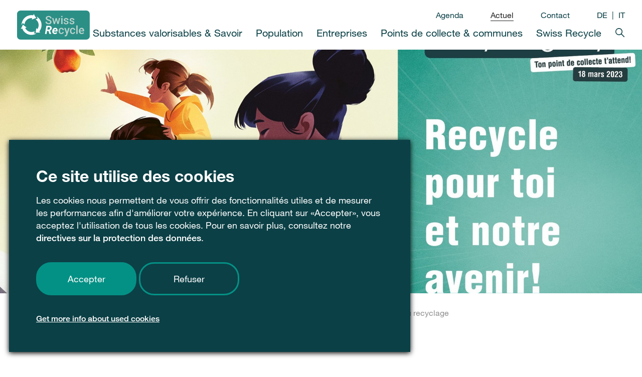

--- FILE ---
content_type: text/html; charset=utf-8
request_url: https://swissrecycle.ch/fr/actuel/detail/le-18-mars-prochain-aura-lieu-la-journee-mondiale-du-recyclage
body_size: 12472
content:
<!DOCTYPE html>
<html dir="ltr" lang="fr-CH">
<head>

<meta charset="utf-8">
<!-- 
	▄▄▄▄▄▄▄▄▄▄▄▄▄▄▄▄▄▄▄▄▄▄▄▄▄▄▄▄▄▄▄▄▄▄▄▄▄▄▄──────────────────────────┐
	███████████████████████████████████████                          │
	██ █▄█████ ████████████████████████████                          │
	██ █ █ ▄ █ ▀▄█ ▄ █ ▄█ ▄ █ █ █ ▄ ███████                          │
	██ █ █ █ █ █ █ ▀ █ ██ ▀ █ ▀ █ ▀ ███████                          │
	██████████████▀▀ ████████████ █████████                          │
	▀▀▀▀▀▀▀▀▀▀▀▀▀▀▀▀▀▀▀▀▀▀▀▀▀▀▀▀▀▀▀▀▀▀▀▀▀▀▀──────────────────────────┘
	
	Created by Digital Solutions, a unit of Linkgroup AG, Zurich - www.linkgroup.ch

	This website is powered by TYPO3 - inspiring people to share!
	TYPO3 is a free open source Content Management Framework initially created by Kasper Skaarhoj and licensed under GNU/GPL.
	TYPO3 is copyright 1998-2026 of Kasper Skaarhoj. Extensions are copyright of their respective owners.
	Information and contribution at https://typo3.org/
-->


<link rel="shortcut icon" href="/typo3conf/ext/site_package/Resources/Public/Icons/favicon.ico" type="image/vnd.microsoft.icon">
<title>Le 18 mars prochain aura lieu la Journée mondiale du recyclage - Swiss Recycle</title>
<meta http-equiv="x-ua-compatible" content="IE=edge" />
<meta name="generator" content="TYPO3 CMS" />
<meta name="description" content="Depuis cinq ans désormais, la Journée mondiale du recyclage est célébrée le 18 mars. Ce jour-là, de nombreuses campagnes dans le monde entier mettent en lumière le rôle fondamental que joue le recyclage dans la protection des ressources et du climat. Le recyclage permet non seulement de préserver les ressources et de les maintenir dans le circuit des matériaux, mais également de réduire la pollution due au CO2 et d’économiser l’énergie." />
<meta name="viewport" content="width=device-width, initial-scale=1" />
<meta name="robots" content="index,follow" />
<meta property="og:title" content="Le 18 mars prochain aura lieu la Journée mondiale du recyclage" />
<meta property="og:type" content="article" />
<meta property="og:url" content="https://swissrecycle.ch/fr/actuel/detail/le-18-mars-prochain-aura-lieu-la-journee-mondiale-du-recyclage" />
<meta property="og:image" content="https://swissrecycle.ch/fileadmin/_processed_/7/9/csm_RZ_SR_RecyclingDay_A5_Quer_F_5be4dc15d3.jpg" />
<meta property="og:image:width" content="1200" />
<meta property="og:image:height" content="846" />
<meta property="og:description" content="Depuis cinq ans désormais, la Journée mondiale du recyclage est célébrée le 18 mars. Ce jour-là, de nombreuses campagnes dans le monde entier mettent en lumière le rôle fondamental que joue le recyclage dans la protection des ressources et du climat. Le recyclage permet non seulement de préserver les ressources et de les maintenir dans le circuit des matériaux, mais également de réduire la pollution due au CO2 et d’économiser l’énergie." />
<meta property="og:site_name" content="Swiss Recycling" />
<meta name="twitter:card" content="summary" />
<meta name="apple-mobile-web-app-capable" content="no" />


<link rel="stylesheet" type="text/css" href="/typo3conf/ext/site_package/Resources/Plugin/om_cookie_manager/Css/cookie_panel.css?1764767846" media="all">
<link rel="stylesheet" type="text/css" href="/typo3temp/assets/css/632061f45d.css?1633424652" media="all">
<link rel="stylesheet" type="text/css" href="/typo3conf/ext/site_package/Resources/Public/Css/styles.css?1764767842" media="all">



<script src="/typo3conf/ext/site_package/Resources/Public/JavaScript/scripts.js?1764767842"></script>
<script>
/*<![CDATA[*/
/*_scriptCode*/

			/* decrypt helper function */
		function decryptCharcode(n,start,end,offset) {
			n = n + offset;
			if (offset > 0 && n > end) {
				n = start + (n - end - 1);
			} else if (offset < 0 && n < start) {
				n = end - (start - n - 1);
			}
			return String.fromCharCode(n);
		}
			/* decrypt string */
		function decryptString(enc,offset) {
			var dec = "";
			var len = enc.length;
			for(var i=0; i < len; i++) {
				var n = enc.charCodeAt(i);
				if (n >= 0x2B && n <= 0x3A) {
					dec += decryptCharcode(n,0x2B,0x3A,offset);	/* 0-9 . , - + / : */
				} else if (n >= 0x40 && n <= 0x5A) {
					dec += decryptCharcode(n,0x40,0x5A,offset);	/* A-Z @ */
				} else if (n >= 0x61 && n <= 0x7A) {
					dec += decryptCharcode(n,0x61,0x7A,offset);	/* a-z */
				} else {
					dec += enc.charAt(i);
				}
			}
			return dec;
		}
			/* decrypt spam-protected emails */
		function linkTo_UnCryptMailto(s) {
			location.href = decryptString(s,3);
		}
		

/*]]>*/
</script>

<script id="om-cookie-consent" type="application/json">{"group-1":{"gtm":"GTM Google Analytics"}}</script>
    <!-- Meta Pixel Code -->
    <script>
    !function(f,b,e,v,n,t,s)
    {if(f.fbq)return;n=f.fbq=function(){n.callMethod?
    n.callMethod.apply(n,arguments):n.queue.push(arguments)};
    if(!f._fbq)f._fbq=n;n.push=n;n.loaded=!0;n.version='2.0';
    n.queue=[];t=b.createElement(e);t.async=!0;
    t.src=v;s=b.getElementsByTagName(e)[0];
    s.parentNode.insertBefore(t,s)}(window, document,'script',
    'https://connect.facebook.net/en_US/fbevents.js');
    fbq('init', '221199552363586');
    fbq('track', 'PageView');
    </script>
    <noscript><img height="1" width="1" style="display:none"
    src="https://www.facebook.com/tr?id=221199552363586&ev=PageView&noscript=1"
    /></noscript>
    <!-- End Meta Pixel Code -->    <!-- TikTok Pixel Code -->
    <script>
    //Part1
    !function (w, d, t) {
    w.TiktokAnalyticsObject=t;var ttq=w[t]=w[t]||[];ttq.methods=["page","track","identify","instances","debug","on","off","once","ready","alias","group","enableCookie","disableCookie"],ttq.setAndDefer=function(t,e){t[e]=function(){t.push([e].concat(Array.prototype.slice.call(arguments,0)))}};for(var i=0;i<ttq.methods.length;i++)ttq.setAndDefer(ttq,ttq.methods[i]);ttq.instance=function(t){for(var e=ttq._i[t]||[],n=0;n<ttq.methods.length;n++)ttq.setAndDefer(e,ttq.methods[n]);return e},ttq.load=function(e,n){var i="https://analytics.tiktok.com/i18n/pixel/events.js";ttq._i=ttq._i||{},ttq._i[e]=[],ttq._i[e]._u=i,ttq._t=ttq._t||{},ttq._t[e]=+new Date,ttq._o=ttq._o||{},ttq._o[e]=n||{};var o=document.createElement("script");o.type="text/javascript",o.async=!0,o.src=i+"?sdkid="+e+"&lib="+t;var a=document.getElementsByTagName("script")[0];a.parentNode.insertBefore(o,a)};

    //Part 2
    ttq.load('CKKGSQBC77U17F5DI0EG');
    ttq.page();
    }(window, document, 'ttq');
    </script>
    <!-- End TikTok Pixel Code -->			<!-- Google Tag Manager -->
			<script>(function(w,d,s,l,i){w[l]=w[l]||[];w[l].push({'gtm.start':
			new Date().getTime(),event:'gtm.js'});var f=d.getElementsByTagName(s)[0],
			j=d.createElement(s),dl=l!='dataLayer'?'&l='+l:'';j.async=true;j.src=
			'https://www.googletagmanager.com/gtm.js?id='+i+dl;f.parentNode.insertBefore(j,f);
			})(window,document,'script','dataLayer','GTM-M8SGFXJ');</script>
			<!-- End Google Tag Manager -->
<link rel="canonical" href="https://swissrecycle.ch/fr/actuel/detail/le-18-mars-prochain-aura-lieu-la-journee-mondiale-du-recyclage"/>

<link rel="alternate" hreflang="de-ch" href="https://swissrecycle.ch/de/aktuell/detail/am-18-maerz-ist-der-globale-recycling-day"/>
<link rel="alternate" hreflang="fr-CH" href="https://swissrecycle.ch/fr/actuel/detail/le-18-mars-prochain-aura-lieu-la-journee-mondiale-du-recyclage"/>
<link rel="alternate" hreflang="it-CH" href="https://swissrecycle.ch/it/attuale/detail/il-18-marzo-e-la-giornata-mondiale-del-riciclaggio"/>
<link rel="alternate" hreflang="x-default" href="https://swissrecycle.ch/de/aktuell/detail/am-18-maerz-ist-der-globale-recycling-day"/>
</head>
<body>
		<!-- Google Tag Manager (noscript) -->
		<noscript><iframe src="https://www.googletagmanager.com/ns.html?id=GTM-M8SGFXJ" height="0" width="0" style="display:none;visibility:hidden"></iframe></noscript>
		<!-- End Google Tag Manager (noscript) -->    <!-- Adform Tracking Code BEGIN -->
    <script type="text/javascript">
        window._adftrack = Array.isArray(window._adftrack) ? window._adftrack : (window._adftrack ? [window._adftrack] : []);
        window._adftrack.push({
            HttpHost: 'track.adform.net',
            pm: 1978721,
            divider: encodeURIComponent('|'),
            pagename: encodeURIComponent('SwissRecycling_Visit')
        });
        (function () { var s = document.createElement('script'); s.type = 'text/javascript'; s.async = true; s.src = 'https://s2.adform.net/banners/scripts/st/trackpoint-async.js'; var x = document.getElementsByTagName('script')[0]; x.parentNode.insertBefore(s, x); })();

    </script>
    <noscript>
        <p style="margin:0;padding:0;border:0;">
            <img src="https://track.adform.net/Serving/TrackPoint/?pm=1978721&ADFPageName=SwissRecycling_Visit&ADFdivider=|" width="1" height="1" alt="" />
        </p>
    </noscript>
    <!-- Adform Tracking Code END -->
	<header class="Header  py-3">
  <div class="container-xxl">
    <div class="row align-items-center">
      <div class="col-6 col-lg-2">
        <div class="Header__logo">
          <a href="/fr/accueil"><svg version="1.1" id="logo" xmlns="http://www.w3.org/2000/svg" xmlns:xlink="http://www.w3.org/1999/xlink" x="0px" y="0px"
	 width="145.3px" height="58px" viewBox="0 0 145.3 58" enable-background="new 0 0 145.3 58" xml:space="preserve">
<g id="logoblock">
	<path fill="#2C8F86" d="M145.3,51c0,3.9-3.2,7-7,7H7c-3.9,0-7-3.2-7-7V7c0-3.9,3.2-7,7-7h131.2c3.9,0,7,3.2,7,7V51z"/>
</g>
<g id="Swiss__x5F__x5F_cycle">
	<path fill="#BAD2CC" d="M66.1,23c0-0.7-0.2-1.3-0.7-1.6c-0.5-0.4-1.4-0.8-2.7-1.2c-1.3-0.4-2.3-0.8-3.1-1.3
		c-1.5-0.9-2.2-2.1-2.2-3.6c0-1.3,0.5-2.4,1.6-3.2c1.1-0.8,2.4-1.3,4.1-1.3c1.1,0,2.1,0.2,3,0.6c0.9,0.4,1.6,1,2.1,1.8
		c0.5,0.8,0.8,1.6,0.8,2.5h-2.8c0-0.8-0.3-1.5-0.8-2C64.8,13.2,64,13,63,13c-0.9,0-1.6,0.2-2.1,0.6s-0.8,0.9-0.8,1.6
		c0,0.6,0.3,1.1,0.8,1.5c0.5,0.4,1.4,0.8,2.7,1.2c1.3,0.4,2.3,0.8,3,1.3s1.3,1,1.7,1.6c0.4,0.6,0.5,1.3,0.5,2.2
		c0,1.3-0.5,2.4-1.5,3.2c-1,0.8-2.4,1.2-4.2,1.2c-1.2,0-2.2-0.2-3.2-0.6c-1-0.4-1.7-1-2.3-1.8c-0.5-0.8-0.8-1.6-0.8-2.7h2.8
		c0,0.9,0.3,1.6,0.9,2.1c0.6,0.5,1.5,0.8,2.6,0.8c1,0,1.7-0.2,2.2-0.6C65.8,24.1,66.1,23.6,66.1,23z"/>
	<path fill="#BAD2CC" d="M81.7,23.4l1.9-8.3h2.6l-3.3,12h-2.2l-2.6-8.2l-2.5,8.2h-2.2l-3.3-12h2.6l1.9,8.2l2.5-8.2h2L81.7,23.4z"/>
	<path fill="#BAD2CC" d="M88,12c0-0.4,0.1-0.8,0.4-1c0.3-0.3,0.6-0.4,1.1-0.4c0.5,0,0.9,0.1,1.1,0.4c0.3,0.3,0.4,0.6,0.4,1
		c0,0.4-0.1,0.7-0.4,1c-0.3,0.3-0.6,0.4-1.1,0.4c-0.5,0-0.9-0.1-1.1-0.4S88,12.4,88,12z M90.9,27.1h-2.7v-12h2.7V27.1z"/>
	<path fill="#BAD2CC" d="M100.3,23.9c0-0.5-0.2-0.8-0.6-1.1c-0.4-0.3-1.1-0.5-2-0.7c-0.9-0.2-1.7-0.4-2.3-0.7c-1.3-0.6-2-1.6-2-2.8
		c0-1,0.4-1.9,1.3-2.6c0.9-0.7,2-1,3.3-1c1.4,0,2.6,0.4,3.5,1.1c0.9,0.7,1.3,1.6,1.3,2.8h-2.7c0-0.5-0.2-0.9-0.6-1.3
		c-0.4-0.3-0.9-0.5-1.5-0.5c-0.6,0-1.1,0.1-1.4,0.4c-0.4,0.3-0.6,0.6-0.6,1.1c0,0.4,0.2,0.7,0.5,1c0.3,0.2,1,0.5,2.1,0.7
		s1.9,0.5,2.5,0.8c0.6,0.3,1,0.7,1.3,1.2c0.3,0.5,0.4,1,0.4,1.6c0,1.1-0.4,2-1.3,2.6c-0.9,0.7-2.1,1-3.5,1c-1,0-1.9-0.2-2.6-0.5
		c-0.8-0.4-1.4-0.8-1.8-1.5c-0.4-0.6-0.6-1.3-0.6-2h2.6c0,0.6,0.3,1.1,0.7,1.5c0.4,0.3,1,0.5,1.8,0.5c0.7,0,1.2-0.1,1.6-0.4
		C100.1,24.6,100.3,24.3,100.3,23.9z"/>
	<path fill="#BAD2CC" d="M112,23.9c0-0.5-0.2-0.8-0.6-1.1c-0.4-0.3-1-0.5-2-0.7c-0.9-0.2-1.7-0.4-2.3-0.7c-1.3-0.6-2-1.6-2-2.8
		c0-1,0.4-1.9,1.3-2.6c0.9-0.7,2-1,3.3-1c1.4,0,2.6,0.4,3.5,1.1c0.9,0.7,1.3,1.6,1.3,2.8h-2.7c0-0.5-0.2-0.9-0.6-1.3
		c-0.4-0.3-0.9-0.5-1.5-0.5c-0.6,0-1.1,0.1-1.4,0.4c-0.4,0.3-0.6,0.6-0.6,1.1c0,0.4,0.2,0.7,0.5,1c0.3,0.2,1,0.5,2.1,0.7
		c1.1,0.2,1.9,0.5,2.5,0.8c0.6,0.3,1,0.7,1.3,1.2c0.3,0.5,0.4,1,0.4,1.6c0,1.1-0.4,2-1.3,2.6c-0.9,0.7-2.1,1-3.5,1
		c-1,0-1.9-0.2-2.6-0.5c-0.8-0.4-1.4-0.8-1.8-1.5c-0.4-0.6-0.6-1.3-0.6-2h2.6c0,0.6,0.3,1.1,0.7,1.5c0.4,0.3,1,0.5,1.8,0.5
		c0.7,0,1.2-0.1,1.6-0.4C111.8,24.6,112,24.3,112,23.9z"/>
	<path fill="#BAD2CC" d="M88.5,44.8c0.7,0,1.2-0.2,1.7-0.6c0.4-0.4,0.7-0.9,0.7-1.5h2.5c0,0.7-0.3,1.4-0.7,2.1
		c-0.4,0.6-1,1.2-1.8,1.5c-0.7,0.4-1.5,0.6-2.4,0.6c-1.7,0-3-0.5-4-1.6c-1-1.1-1.5-2.6-1.5-4.5v-0.3c0-1.8,0.5-3.3,1.5-4.4
		c1-1.1,2.3-1.6,4-1.6c1.4,0,2.6,0.4,3.5,1.2c0.9,0.8,1.4,1.9,1.4,3.3h-2.5c0-0.7-0.3-1.3-0.7-1.7c-0.4-0.4-1-0.7-1.7-0.7
		c-0.9,0-1.5,0.3-2,0.9c-0.5,0.6-0.7,1.6-0.7,2.9v0.4c0,1.3,0.2,2.3,0.7,2.9C86.9,44.5,87.6,44.8,88.5,44.8z"/>
	<path fill="#BAD2CC" d="M99.8,42.8l2.4-8.1h2.9l-4.8,13.8c-0.7,2-2,3-3.7,3c-0.4,0-0.8-0.1-1.3-0.2v-2.1l0.5,0
		c0.7,0,1.2-0.1,1.5-0.4c0.3-0.2,0.6-0.7,0.8-1.2l0.4-1l-4.2-11.9h2.9L99.8,42.8z"/>
	<path fill="#BAD2CC" d="M111.2,44.8c0.7,0,1.2-0.2,1.7-0.6c0.4-0.4,0.7-0.9,0.7-1.5h2.5c0,0.7-0.3,1.4-0.7,2.1
		c-0.4,0.6-1,1.2-1.8,1.5c-0.7,0.4-1.5,0.6-2.4,0.6c-1.7,0-3-0.5-4-1.6c-1-1.1-1.5-2.6-1.5-4.5v-0.3c0-1.8,0.5-3.3,1.5-4.4
		c1-1.1,2.3-1.6,4-1.6c1.4,0,2.6,0.4,3.5,1.2s1.4,1.9,1.4,3.3h-2.5c0-0.7-0.3-1.3-0.7-1.7s-1-0.7-1.7-0.7c-0.9,0-1.5,0.3-2,0.9
		c-0.5,0.6-0.7,1.6-0.7,2.9v0.4c0,1.3,0.2,2.3,0.7,2.9C109.6,44.5,110.3,44.8,111.2,44.8z"/>
	<path fill="#BAD2CC" d="M121,46.7h-2.7v-17h2.7V46.7z"/>
	<path fill="#BAD2CC" d="M129.2,46.9c-1.7,0-3.1-0.5-4.1-1.6c-1.1-1.1-1.6-2.5-1.6-4.3v-0.3c0-1.2,0.2-2.3,0.7-3.2
		c0.5-0.9,1.1-1.7,1.9-2.2c0.8-0.5,1.8-0.8,2.8-0.8c1.6,0,2.9,0.5,3.8,1.6c0.9,1,1.3,2.5,1.3,4.4v1.1h-7.8c0.1,1,0.4,1.8,1,2.3
		c0.6,0.6,1.3,0.9,2.2,0.9c1.2,0,2.2-0.5,3-1.5l1.5,1.4c-0.5,0.7-1.1,1.3-1.9,1.7C131.1,46.7,130.2,46.9,129.2,46.9z M128.8,36.7
		c-0.7,0-1.3,0.3-1.8,0.8c-0.5,0.5-0.7,1.2-0.9,2.2h5.1v-0.2c-0.1-0.9-0.3-1.6-0.7-2C130.2,36.9,129.6,36.7,128.8,36.7z"/>
</g>
<g id="white">
	<path fill="#FFFFFF" d="M62.7,40.8H60l-1,5.9h-3.2l2.8-16.1l5.3,0c1.8,0,3.2,0.4,4.1,1.3c1,0.8,1.4,2,1.3,3.5
		c-0.2,2.2-1.3,3.8-3.5,4.6l2.3,6.5v0.2h-3.5L62.7,40.8z M60.5,38.1l2.4,0c0.9,0,1.6-0.2,2.1-0.7c0.6-0.4,0.9-1.1,1-1.8
		c0.1-0.7,0-1.3-0.3-1.7c-0.3-0.4-0.9-0.6-1.6-0.7l-2.8,0L60.5,38.1z"/>
	<path fill="#FFFFFF" d="M75.4,46.9c-1,0-2-0.3-2.8-0.8c-0.8-0.5-1.4-1.2-1.8-2.1c-0.4-0.9-0.6-1.9-0.5-2.9l0-0.4
		c0.1-1.2,0.5-2.2,1-3.2c0.6-1,1.3-1.7,2.2-2.3c0.9-0.5,1.9-0.8,3-0.7c1.5,0,2.7,0.6,3.5,1.7c0.8,1.1,1.1,2.5,0.9,4.2l-0.2,1.4h-7.3
		c0,0.8,0.2,1.4,0.6,1.9c0.4,0.5,1,0.7,1.7,0.7c1.1,0,2.1-0.4,3-1.3l1.4,1.8c-0.5,0.7-1.1,1.2-1.9,1.6S76.4,46.9,75.4,46.9z
		 M76.4,37.1c-0.6,0-1.1,0.2-1.5,0.5c-0.4,0.4-0.8,1-1.2,2H78l0.1-0.3c0-0.3,0-0.6,0-0.8c-0.1-0.4-0.3-0.8-0.5-1
		C77.2,37.2,76.9,37.1,76.4,37.1z"/>
	<g>
		<g>
			<path fill="#FFFFFF" d="M34.3,45.8l0.7-4.5c-1.9,1-4,1.5-6.2,1.5c-5.6,0-10.4-3.3-12.6-8.1l3-0.7l-7.4-5.7l-4.3,8.3l2.9-0.6
				c2.8,7.4,10,12.6,18.3,12.6c3.7,0,7.2-1.1,10.2-2.9L34.3,45.8z"/>
		</g>
		<g>
			<path fill="#FFFFFF" d="M11.4,24.8l3.5,3c0.2-2.1,0.8-4.2,2-6.1c2.9-4.8,8.3-7.1,13.5-6.5l-1,2.9l8.7-3.3l-4.8-8l-1,2.8
				c-7.8-1.5-16,1.9-20.3,9C10,21.9,9,25.4,9,28.9L11.4,24.8z"/>
		</g>
		<g>
			<path fill="#FFFFFF" d="M41.4,16l-4.3,1.6c1.7,1.2,3.2,2.7,4.3,4.7c2.7,4.9,2.2,10.7-0.9,14.9l-2-2.3l-1.4,9.2l9.3-0.3l-2-2.2
				c5.1-6.1,6.2-14.9,2.1-22.2c-1.8-3.3-4.5-5.8-7.5-7.5L41.4,16z"/>
		</g>
	</g>
</g>
</svg>
</a>
        </div>
      </div>
      <div class="col-6 col-lg-10 d-flex justify-content-end align-items-center">
        <div class="MobileNav row d-lg-flex">
          <div class="MobileNav__menus col-12 d-flex align-items-center py-4 py-lg-0">
            <div class="MainNav">
    <ul class="nav flex-column flex-lg-row flex-lg-nowrap">
        
            <li class="MainNav__item nav-item">
                
                        <a class="MainNav__link toggle-collapse nav-link py-2 pt-lg-2 pb-lg-0 ps-0 ps-lg-3 ps-xl-4 ps-xxl-5 pe-0" data-nav-level="MainNav__link">
                            Substances valorisables & Savoir
                        </a>
                        
  <div class="MainNav__subnav collapse">
    <div class="MainNav__container container-xxl py-1 py-lg-5">
      <div class="row d-none d-lg-flex pt-0 pt-lg-5">
        <div class="col-4"><div class="MainNav__line"></div></div>
        <div class="col-4"><div class="MainNav__line"></div></div>
        <div class="col-4"><div class="MainNav__line"></div></div>
      </div>
      <div class="row">
        <div class="MainNav__overview col-12 col-lg-4 py-2 py-lg-0 ps-lg-3">
          
            <div class="MainNav__overview-pointer d-none d-lg-block">
              <picture>
                <source srcset="/fileadmin/_processed_/c/8/csm_header_wertstoffe_88cf30d9ca.jpg 1x, /fileadmin/_processed_/c/8/csm_header_wertstoffe_c601fd7d07.jpg 2x" />
                <img src="/fileadmin/_processed_/c/8/csm_header_wertstoffe_88cf30d9ca.jpg" alt="" title="" loading="lazy" />
              </picture>
            </div>
          
          <p class="MainNav__overview-title pt-0 pt-lg-3 mb-0"><a href="/fr/substances-valorisables-savoir" target="" title="Substances valorisables &amp; Savoir">Aperçu</a></p>
          <a href="/fr/substances-valorisables-savoir" target="" title="Substances valorisables &amp; Savoir" class="MainNav__overview-link nav-link px-0 py-0 py-lg-2">
            
            Substances valori­sables & Savoir
          </a>
        </div>
        <div class="col-12 col-lg-8 pt-0 pb-3 pt-lg-4 pb-lg-0">
          <ul class="MainNav__level2 nav flex-column flex-wrap justify-content-start align-items-start MainNav__level2--high">
              
                  <li class="MainNav__level2-item nav-item">
                      
                              <a href="/fr/substances-valorisables-savoir/substances-valorisables" target="" title="Substances valorisables" class="MainNav__level2-link nav-link d-inline-block px-0 py-2 py-lg-3">
                                  Substances valorisables
                              </a>
                          
                  </li>
              
                  <li class="MainNav__level2-item nav-item">
                      
                              <a href="/fr/substances-valorisables-savoir/leconomie-circulaire-en-suisse" target="" title="L&#039;économie circulaire en Suisse" class="MainNav__level2-link nav-link d-inline-block px-0 py-2 py-lg-3">
                                  L'économie circulaire en Suisse
                              </a>
                          
                  </li>
              
                  <li class="MainNav__level2-item nav-item">
                      
                              <a href="/fr/substances-valorisables-savoir/abc-du-recyclage" target="" title="ABC du recyclage" class="MainNav__level2-link nav-link d-inline-block px-0 py-2 py-lg-3">
                                  ABC du recyclage
                              </a>
                          
                  </li>
              
                  <li class="MainNav__level2-item nav-item">
                      
                              <a href="/fr/substances-valorisables-savoir/chiffres-indicateurs-et-taux" target="" title="Chiffres indicateurs et taux" class="MainNav__level2-link nav-link d-inline-block px-0 py-2 py-lg-3">
                                  Chiffres indicateurs et taux
                              </a>
                          
                  </li>
              
                  <li class="MainNav__level2-item nav-item">
                      
                              <a href="/fr/substances-valorisables-savoir/rapport-dactivite-2025/apercu" target="" title="Rapport d&#039;activité 2025" class="MainNav__level2-link nav-link d-inline-block px-0 py-2 py-lg-3">
                                  Rapport d'activité 2025
                              </a>
                          
                  </li>
              
                  <li class="MainNav__level2-item nav-item">
                      
                              <a href="https://swissrecycle.ch/toolbox/fr/home" target="" title="Toolbox" class="MainNav__level2-link nav-link d-inline-block px-0 py-2 py-lg-3">
                                  Toolbox
                              </a>
                          
                  </li>
              
                  <li class="MainNav__level2-item nav-item">
                      
                              <a href="/fr/substances-valorisables-savoir/films-podcasts" target="" title="Films &amp; Podcasts" class="MainNav__level2-link nav-link d-inline-block px-0 py-2 py-lg-3">
                                  Films & Podcasts
                              </a>
                          
                  </li>
              
                  <li class="MainNav__level2-item nav-item">
                      
                              <a href="/fr/substances-valorisables-savoir/normes-juridiques" target="" title="Normes juridiques" class="MainNav__level2-link nav-link d-inline-block px-0 py-2 py-lg-3">
                                  Normes juridiques
                              </a>
                          
                  </li>
              
                  <li class="MainNav__level2-item nav-item">
                      
                              <a href="/fr/substances-valorisables-savoir/faq" target="" title="FAQ" class="MainNav__level2-link nav-link d-inline-block px-0 py-2 py-lg-3">
                                  FAQ
                              </a>
                          
                  </li>
              
          </ul>
        </div>
      </div>
    </div>
  </div>
  <div class="MainNav__background-click-area"></div>

                    
            </li>
        
            <li class="MainNav__item nav-item">
                
                        <a class="MainNav__link toggle-collapse nav-link py-2 pt-lg-2 pb-lg-0 ps-0 ps-lg-3 ps-xl-4 ps-xxl-5 pe-0" data-nav-level="MainNav__link">
                            Population
                        </a>
                        
  <div class="MainNav__subnav collapse">
    <div class="MainNav__container container-xxl py-1 py-lg-5">
      <div class="row d-none d-lg-flex pt-0 pt-lg-5">
        <div class="col-4"><div class="MainNav__line"></div></div>
        <div class="col-4"><div class="MainNav__line"></div></div>
        <div class="col-4"><div class="MainNav__line"></div></div>
      </div>
      <div class="row">
        <div class="MainNav__overview col-12 col-lg-4 py-2 py-lg-0 ps-lg-3">
          
            <div class="MainNav__overview-pointer d-none d-lg-block">
              <picture>
                <source srcset="/fileadmin/_processed_/e/7/csm_SR_Bevoelkerung_sRGB_8cbcfcf539.jpg 1x, /fileadmin/_processed_/e/7/csm_SR_Bevoelkerung_sRGB_7f60c81772.jpg 2x" />
                <img src="/fileadmin/_processed_/e/7/csm_SR_Bevoelkerung_sRGB_8cbcfcf539.jpg" alt="" title="" loading="lazy" />
              </picture>
            </div>
          
          <p class="MainNav__overview-title pt-0 pt-lg-3 mb-0"><a href="/fr/population" target="" title="Population">Aperçu</a></p>
          <a href="/fr/population" target="" title="Population" class="MainNav__overview-link nav-link px-0 py-0 py-lg-2">
            Service à la<br>
            Population
          </a>
        </div>
        <div class="col-12 col-lg-8 pt-0 pb-3 pt-lg-4 pb-lg-0">
          <ul class="MainNav__level2 nav flex-column flex-wrap justify-content-start align-items-start ">
              
                  <li class="MainNav__level2-item nav-item">
                      
                              <a href="/fr/substances-valorisables-savoir/substances-valorisables-1" target="" title="Substances valorisables" class="MainNav__level2-link nav-link d-inline-block px-0 py-2 py-lg-3">
                                  Substances valorisables
                              </a>
                          
                  </li>
              
                  <li class="MainNav__level2-item nav-item">
                      
                              <a href="/fr/population/recycling-map" target="" title="Recycling-Map" class="MainNav__level2-link nav-link d-inline-block px-0 py-2 py-lg-3">
                                  Recycling-Map
                              </a>
                          
                  </li>
              
                  <li class="MainNav__level2-item nav-item">
                      
                              <a href="/fr/population/conteneurs-de-collecte-pour-particuliers" target="" title="Conteneurs de collecte pour particuliers" class="MainNav__level2-link nav-link d-inline-block px-0 py-2 py-lg-3">
                                  Conteneurs de collecte pour particuliers
                              </a>
                          
                  </li>
              
                  <li class="MainNav__level2-item nav-item">
                      
                              <a href="/fr/population/boussole-de-recyclage" target="" title="Boussole de recyclage" class="MainNav__level2-link nav-link d-inline-block px-0 py-2 py-lg-3">
                                  Boussole de recyclage
                              </a>
                          
                  </li>
              
                  <li class="MainNav__level2-item nav-item">
                      
                              <a href="/fr/population/materiel-scolaire" target="" title="Matériel scolaire" class="MainNav__level2-link nav-link d-inline-block px-0 py-2 py-lg-3">
                                  Matériel scolaire
                              </a>
                          
                  </li>
              
                  <li class="MainNav__level2-item nav-item">
                      
                              <a href="/fr/population/produits-issus-du-recyclage" target="" title="Produits issus du recyclage" class="MainNav__level2-link nav-link d-inline-block px-0 py-2 py-lg-3">
                                  Produits issus du recyclage
                              </a>
                          
                  </li>
              
                  <li class="MainNav__level2-item nav-item">
                      
                              <a href="/fr/population/conferences-et-visites-guidees" target="" title="Conférences et visites guidées" class="MainNav__level2-link nav-link d-inline-block px-0 py-2 py-lg-3">
                                  Conférences et visites guidées
                              </a>
                          
                  </li>
              
          </ul>
        </div>
      </div>
    </div>
  </div>
  <div class="MainNav__background-click-area"></div>

                    
            </li>
        
            <li class="MainNav__item nav-item">
                
                        <a class="MainNav__link toggle-collapse nav-link py-2 pt-lg-2 pb-lg-0 ps-0 ps-lg-3 ps-xl-4 ps-xxl-5 pe-0" data-nav-level="MainNav__link">
                            Entreprises
                        </a>
                        
  <div class="MainNav__subnav collapse">
    <div class="MainNav__container container-xxl py-1 py-lg-5">
      <div class="row d-none d-lg-flex pt-0 pt-lg-5">
        <div class="col-4"><div class="MainNav__line"></div></div>
        <div class="col-4"><div class="MainNav__line"></div></div>
        <div class="col-4"><div class="MainNav__line"></div></div>
      </div>
      <div class="row">
        <div class="MainNav__overview col-12 col-lg-4 py-2 py-lg-0 ps-lg-3">
          
            <div class="MainNav__overview-pointer d-none d-lg-block">
              <picture>
                <source srcset="/fileadmin/_processed_/e/9/csm_SR_Firmen_sRGB_0a93ef591e.jpg 1x, /fileadmin/_processed_/e/9/csm_SR_Firmen_sRGB_d0e99fde11.jpg 2x" />
                <img src="/fileadmin/_processed_/e/9/csm_SR_Firmen_sRGB_0a93ef591e.jpg" alt="" title="" loading="lazy" />
              </picture>
            </div>
          
          <p class="MainNav__overview-title pt-0 pt-lg-3 mb-0"><a href="/fr/entreprises" target="" title="Entreprises">Aperçu</a></p>
          <a href="/fr/entreprises" target="" title="Entreprises" class="MainNav__overview-link nav-link px-0 py-0 py-lg-2">
            Nos services aux<br>
            Entreprises
          </a>
        </div>
        <div class="col-12 col-lg-8 pt-0 pb-3 pt-lg-4 pb-lg-0">
          <ul class="MainNav__level2 nav flex-column flex-wrap justify-content-start align-items-start ">
              
                  <li class="MainNav__level2-item nav-item">
                      
                              <a href="https://swissrecycle.ch/toolbox/fr/entreprises" target="" title="Toolbox" class="MainNav__level2-link nav-link d-inline-block px-0 py-2 py-lg-3">
                                  Toolbox
                              </a>
                          
                  </li>
              
                  <li class="MainNav__level2-item nav-item">
                      
                              <a href="/fr/entreprises/conseil-specialise-aux-entreprises" target="" title="Conseil spécialisé aux entreprises" class="MainNav__level2-link nav-link d-inline-block px-0 py-2 py-lg-3">
                                  Conseil spécialisé aux entreprises
                              </a>
                          
                  </li>
              
                  <li class="MainNav__level2-item nav-item">
                      
                              <a href="/fr/entreprises/conferences-et-exposes" target="" title="Conférences et exposés" class="MainNav__level2-link nav-link d-inline-block px-0 py-2 py-lg-3">
                                  Conférences et exposés
                              </a>
                          
                  </li>
              
                  <li class="MainNav__level2-item nav-item">
                      
                              <a href="/fr/entreprises/journee-du-developpement-durable" target="" title="Journée du développement durable" class="MainNav__level2-link nav-link d-inline-block px-0 py-2 py-lg-3">
                                  Journée du développement durable
                              </a>
                          
                  </li>
              
                  <li class="MainNav__level2-item nav-item">
                      
                              <a href="/fr/entreprises/materiaux-et-ecoconception" target="" title="Matériaux et écoconception" class="MainNav__level2-link nav-link d-inline-block px-0 py-2 py-lg-3">
                                  Matériaux et écoconception
                              </a>
                          
                  </li>
              
                  <li class="MainNav__level2-item nav-item">
                      
                              <a href="/fr/entreprises/lois-et-initiatives" target="" title="Lois et initiatives" class="MainNav__level2-link nav-link d-inline-block px-0 py-2 py-lg-3">
                                  Lois et initiatives
                              </a>
                          
                  </li>
              
                  <li class="MainNav__level2-item nav-item">
                      
                              <a href="/fr/entreprises/pictogrammes" target="" title="Pictogrammes" class="MainNav__level2-link nav-link d-inline-block px-0 py-2 py-lg-3">
                                  Pictogrammes
                              </a>
                          
                  </li>
              
                  <li class="MainNav__level2-item nav-item">
                      
                              <a href="/fr/entreprises/conteneurs-de-collecte-pour-entreprises-et-associations" target="" title="Conteneurs de collecte pour entreprises et associations" class="MainNav__level2-link nav-link d-inline-block px-0 py-2 py-lg-3">
                                  Conteneurs de collecte pour entreprises et associations
                              </a>
                          
                  </li>
              
          </ul>
        </div>
      </div>
    </div>
  </div>
  <div class="MainNav__background-click-area"></div>

                    
            </li>
        
            <li class="MainNav__item nav-item">
                
                        <a class="MainNav__link toggle-collapse nav-link py-2 pt-lg-2 pb-lg-0 ps-0 ps-lg-3 ps-xl-4 ps-xxl-5 pe-0" data-nav-level="MainNav__link">
                            Points de collecte & communes
                        </a>
                        
  <div class="MainNav__subnav collapse">
    <div class="MainNav__container container-xxl py-1 py-lg-5">
      <div class="row d-none d-lg-flex pt-0 pt-lg-5">
        <div class="col-4"><div class="MainNav__line"></div></div>
        <div class="col-4"><div class="MainNav__line"></div></div>
        <div class="col-4"><div class="MainNav__line"></div></div>
      </div>
      <div class="row">
        <div class="MainNav__overview col-12 col-lg-4 py-2 py-lg-0 ps-lg-3">
          
            <div class="MainNav__overview-pointer d-none d-lg-block">
              <picture>
                <source srcset="/fileadmin/_processed_/b/5/csm_SR_Gemeinden_sRGB_ddb298a068.jpg 1x, /fileadmin/_processed_/b/5/csm_SR_Gemeinden_sRGB_11e4dae876.jpg 2x" />
                <img src="/fileadmin/_processed_/b/5/csm_SR_Gemeinden_sRGB_ddb298a068.jpg" alt="" title="" loading="lazy" />
              </picture>
            </div>
          
          <p class="MainNav__overview-title pt-0 pt-lg-3 mb-0"><a href="/fr/points-de-collecte-communes" target="" title="Points de collecte &amp; communes">Aperçu</a></p>
          <a href="/fr/points-de-collecte-communes" target="" title="Points de collecte &amp; communes" class="MainNav__overview-link nav-link px-0 py-0 py-lg-2">
            Service aux <br>
            Points de collecte & <br>communes
          </a>
        </div>
        <div class="col-12 col-lg-8 pt-0 pb-3 pt-lg-4 pb-lg-0">
          <ul class="MainNav__level2 nav flex-column flex-wrap justify-content-start align-items-start MainNav__level2--higher">
              
                  <li class="MainNav__level2-item nav-item">
                      
                              <a href="/fr/points-de-collecte-communes/congres-sur-le-recyclage/congres-sur-le-recyclage" target="" title="Congrès sur le recyclage" class="MainNav__level2-link nav-link d-inline-block px-0 py-2 py-lg-3">
                                  Congrès sur le recyclage
                              </a>
                          
                  </li>
              
                  <li class="MainNav__level2-item nav-item">
                      
                              <a href="/fr/points-de-collecte-communes/journee-mondiale-du-recyclage/journee-mondiale-du-recyclage" target="" title="Journee mondiale du recyclage" class="MainNav__level2-link nav-link d-inline-block px-0 py-2 py-lg-3">
                                  Journee mondiale du recyclage
                              </a>
                          
                  </li>
              
                  <li class="MainNav__level2-item nav-item">
                      
                              <a href="https://swissrecycle.ch/toolbox/fr/points-de-collecte-communes" target="" title="Toolbox" class="MainNav__level2-link nav-link d-inline-block px-0 py-2 py-lg-3">
                                  Toolbox
                              </a>
                          
                  </li>
              
                  <li class="MainNav__level2-item nav-item">
                      
                              <a href="/fr/points-de-collecte-communes/conseils-professionnels-pour-communes-et-perimetres" target="" title="Conseils professionnels pour communes et périmètres" class="MainNav__level2-link nav-link d-inline-block px-0 py-2 py-lg-3">
                                  Conseils professionnels pour communes et périmètres
                              </a>
                          
                  </li>
              
                  <li class="MainNav__level2-item nav-item">
                      
                              <a href="/fr/points-de-collecte-communes/formation-continue-et-workshops" target="" title="Formation continue et workshops" class="MainNav__level2-link nav-link d-inline-block px-0 py-2 py-lg-3">
                                  Formation continue et workshops
                              </a>
                          
                  </li>
              
                  <li class="MainNav__level2-item nav-item">
                      
                              <a href="/fr/points-de-collecte-communes/risque-dincendie/risque-dincendie" target="" title="Risque d’incendie" class="MainNav__level2-link nav-link d-inline-block px-0 py-2 py-lg-3">
                                  Risque d’incendie
                              </a>
                          
                  </li>
              
                  <li class="MainNav__level2-item nav-item">
                      
                              <a href="/fr/points-de-collecte-communes/pictogrammes" target="" title="Pictogrammes" class="MainNav__level2-link nav-link d-inline-block px-0 py-2 py-lg-3">
                                  Pictogrammes
                              </a>
                          
                  </li>
              
                  <li class="MainNav__level2-item nav-item">
                      
                              <a href="/fr/points-de-collecte-communes/signaletique" target="" title="Signalétique" class="MainNav__level2-link nav-link d-inline-block px-0 py-2 py-lg-3">
                                  Signalétique
                              </a>
                          
                  </li>
              
                  <li class="MainNav__level2-item nav-item">
                      
                              <a href="/fr/points-de-collecte-communes/modeles-et-lignes-directrices" target="" title="Modèles et lignes directrices" class="MainNav__level2-link nav-link d-inline-block px-0 py-2 py-lg-3">
                                  Modèles et lignes directrices
                              </a>
                          
                  </li>
              
                  <li class="MainNav__level2-item nav-item">
                      
                              <a href="/fr/points-de-collecte-communes/journee-decheteries-ouvertes" target="" title="Journée déchèteries ouvertes" class="MainNav__level2-link nav-link d-inline-block px-0 py-2 py-lg-3">
                                  Journée déchèteries ouvertes
                              </a>
                          
                  </li>
              
                  <li class="MainNav__level2-item nav-item">
                      
                              <a href="/fr/points-de-collecte-communes/boussole-de-recyclage" target="" title="Boussole de recyclage" class="MainNav__level2-link nav-link d-inline-block px-0 py-2 py-lg-3">
                                  Boussole de recyclage
                              </a>
                          
                  </li>
              
          </ul>
        </div>
      </div>
    </div>
  </div>
  <div class="MainNav__background-click-area"></div>

                    
            </li>
        
            <li class="MainNav__item nav-item">
                
                        <a class="MainNav__link toggle-collapse nav-link py-2 pt-lg-2 pb-lg-0 ps-0 ps-lg-3 ps-xl-4 ps-xxl-5 pe-0" data-nav-level="MainNav__link">
                            Swiss Recycle
                        </a>
                        
  <div class="MainNav__subnav collapse">
    <div class="MainNav__container container-xxl py-1 py-lg-5">
      <div class="row d-none d-lg-flex pt-0 pt-lg-5">
        <div class="col-4"><div class="MainNav__line"></div></div>
        <div class="col-4"><div class="MainNav__line"></div></div>
        <div class="col-4"><div class="MainNav__line"></div></div>
      </div>
      <div class="row">
        <div class="MainNav__overview col-12 col-lg-4 py-2 py-lg-0 ps-lg-3">
          
          <p class="MainNav__overview-title pt-0 pt-lg-3 mb-0"><a href="/fr/swiss-recycle" target="" title="Swiss Recycle">Aperçu</a></p>
          <a href="/fr/swiss-recycle" target="" title="Swiss Recycle" class="MainNav__overview-link nav-link px-0 py-0 py-lg-2">
            
            Swiss <br>Recycle
          </a>
        </div>
        <div class="col-12 col-lg-8 pt-0 pb-3 pt-lg-4 pb-lg-0">
          <ul class="MainNav__level2 nav flex-column flex-wrap justify-content-start align-items-start ">
              
                  <li class="MainNav__level2-item nav-item">
                      
                              <a href="/fr/swiss-recycle/histoire" target="" title="Histoire" class="MainNav__level2-link nav-link d-inline-block px-0 py-2 py-lg-3">
                                  Histoire
                              </a>
                          
                  </li>
              
                  <li class="MainNav__level2-item nav-item">
                      
                              <a href="/fr/swiss-recycle/comite-et-team" target="" title="Comité et team" class="MainNav__level2-link nav-link d-inline-block px-0 py-2 py-lg-3">
                                  Comité et team
                              </a>
                          
                  </li>
              
                  <li class="MainNav__level2-item nav-item">
                      
                              <a href="/fr/swiss-recycle/membres" target="" title="Membres" class="MainNav__level2-link nav-link d-inline-block px-0 py-2 py-lg-3">
                                  Membres
                              </a>
                          
                  </li>
              
                  <li class="MainNav__level2-item nav-item">
                      
                              <a href="/fr/swiss-recycle/durabilite" target="" title="Durabilité" class="MainNav__level2-link nav-link d-inline-block px-0 py-2 py-lg-3">
                                  Durabilité
                              </a>
                          
                  </li>
              
                  <li class="MainNav__level2-item nav-item">
                      
                              <a href="/fr/swiss-recycle/publications" target="" title="Publications" class="MainNav__level2-link nav-link d-inline-block px-0 py-2 py-lg-3">
                                  Publications
                              </a>
                          
                  </li>
              
          </ul>
        </div>
      </div>
    </div>
  </div>
  <div class="MainNav__background-click-area"></div>

                    
            </li>
        
            <li class="MainNav__item nav-item">
                
                        <a href="/fr/recherche" target="" title="Recherche" class="MainNav__link nav-link nav-link-search py-2 pt-lg-2 pb-lg-0 ps-0 ps-lg-3 ps-xl-4 ps-xxl-5 pe-0">
                            <i class="icon icon__search"></i>
                        </a>
                    
            </li>
        
    </ul>
</div>



          </div>
          <div class="MobileNav__menus col-12 d-flex flex-column flex-lg-row py-4 py-lg-0">
            <div class="MetaNav pb-3 pb-lg-0">
    <ul class="nav flex-column flex-lg-row flex-lg-nowrap">
        
            <li class="MetaNav__item nav-item d-flex align-items-center">
                
                        <a href="/fr/agenda" target="" title="Agenda" class="MetaNav__link nav-link py-1 py-lg-0 pe-0 ps-0 ps-lg-5">
                            Agenda
                        </a>
                    
            </li>
        
            <li class="MetaNav__item nav-item active d-flex align-items-center">
                
                        <a href="/fr/actuel" target="" title="Actuel" class="MetaNav__link nav-link active py-1 py-lg-0 pe-0 ps-0 ps-lg-5">
                            Actuel
                        </a>
                    
            </li>
        
            <li class="MetaNav__item nav-item d-flex align-items-center">
                
                        <a href="/fr/contact" target="" title="Contact" class="MetaNav__link nav-link py-1 py-lg-0 pe-0 ps-0 ps-lg-5">
                            Contact
                        </a>
                    
            </li>
        
    </ul>
</div>



            
    <div class="LangNav pt-3 pb-5 py-lg-0 ps-0 ps-lg-5 ">
        <ul class="nav">
            
                
                    <li class="LangNav__item nav-item">
                        <a href="/de/aktuell/detail/am-18-maerz-ist-der-globale-recycling-day" class="LangNav__link nav-link py-0 px-0">DE</a>
                    </li>
                
            
                
            
                
                    <li class="LangNav__item nav-item">
                        <a href="/it/attuale/detail/il-18-marzo-e-la-giornata-mondiale-del-riciclaggio" class="LangNav__link nav-link py-0 px-0">IT</a>
                    </li>
                
            
        </ul>
    </div>


          </div>
        </div>
        <div class="Hamburger d-lg-none">
          <span></span>
        </div>
      </div>
    </div>
  </div>
  
</header>





	<main class="Main ">

		
		
		

		
<div class="HeaderImage  HeaderImage__offset">
	
</div>


		<div class="Main__content Main__color--1">

			
				<div class="Breadcrumb d-none d-lg-block">
	<div class="container-xxl">
		<div class="row">
			<div class="col-lg-10 offset-lg-2"><a class="Breadcrumb__link" href="/fr/accueil">Home</a><i class="icon icon__chevron-right"></i><a href="/fr/actuel" class="Breadcrumb__link">Actuel</a><i class="icon icon__chevron-right"></i><span class="Breadcrumb__link">Detail</span></div>
		</div>
	</div>
</div>

			

			

			<!--TYPO3SEARCH_begin-->
				

<!-- Default Frames --><a id="c64"></a><a id="c1592"></a><div class="Journal news news-single"><div class="article" itemscope="itemscope" itemtype="http://schema.org/Article"><!-- media files --><div class="Journal__headerimage news-img-wrap HeaderImage__journal HeaderImage__container"><figure><picture class="Journal__headerimage HeaderImage__media"><source media="(min-width: 768px)" srcset="/fileadmin/_processed_/7/9/csm_RZ_SR_RecyclingDay_A5_Quer_F_cd254f768d.jpg 1x, /fileadmin/_processed_/7/9/csm_RZ_SR_RecyclingDay_A5_Quer_F_c2bb3df126.jpg 2x" /><source srcset="/fileadmin/_processed_/7/9/csm_RZ_SR_RecyclingDay_A5_Quer_F_ab55a2462b.jpg 1x, /fileadmin/_processed_/7/9/csm_RZ_SR_RecyclingDay_A5_Quer_F_ec0d2dab05.jpg 2x" /><img src="/fileadmin/_processed_/7/9/csm_RZ_SR_RecyclingDay_A5_Quer_F_ab55a2462b.jpg" alt="" title="" loading="lazy" itemprop="image" /></picture></figure></div><div class="Journal__header container-xxl"><div class="row"><div class="col-12 my-5"><!-- Link Back --><div class="news-backlink-wrap"><a class="btn btn-primary btn-primary--back" href="/fr/actuel">
											retour à l’aperçu
										</a></div></div></div><div class="row"><div class="Journal__maintitle col-12 frame-space-after-small"><h1 itemprop="headline" class="Maintitle__journal" data-breadcrumb-title="Le 18 mars prochain aura lieu la Journée mondiale du recyclage">
									Le 18 mars prochain aura lieu la Journée mondiale du recyclage
								</h1></div></div><div class="row"><div class="Journal__info col-12 col-lg-7 offset-lg-2 frame-space-after-small"><p class="small mb-3"><span class="lgnewslikecount-container">1</span>&nbsp;<i class="icon icon__like"></i> &nbsp;&nbsp;&nbsp; 16.02.2023
									</p><p class="small mb-3">
											
												Articles les plus populaires  &nbsp; –– &nbsp; 
											
												Communiqués de presse  &nbsp; –– &nbsp; 
											
												Événements  &nbsp; –– &nbsp; 
											
												Économie circulaire  &nbsp; –– &nbsp; 
											
												Recyclage  &nbsp; –– &nbsp; 
											
												Materiali riciclabili e raccolta differenziata  &nbsp; –– &nbsp; 
											
												Population  &nbsp; –– &nbsp; 
											
												Entreprises  &nbsp; –– &nbsp; 
											
												Points de collecte &amp; communes  &nbsp; –– &nbsp; 
											
												Écoles 
											
										</p></div></div><div class="row"><div class="Journal__teaser teaser-text col-12 col-lg-7 offset-lg-2 frame-space-after-small" itemprop="description""><!-- teaser --><p class="lead">
											Depuis cinq ans désormais, la Journée mondiale du recyclage est célébrée le 18 mars. Ce jour-là, de nombreuses campagnes dans le monde entier mettent en lumière le rôle fondamental que joue le recyclage dans la protection des ressources et du climat. Le recyclage permet non seulement de préserver les ressources et de les maintenir dans le circuit des matériaux, mais également de réduire la pollution due au CO2 et d’économiser l’énergie.
										</p></div></div></div><div class="Journal__content Journal__content--top container-xxl"><div class="row"><div class="col-12 col-lg-7 offset-lg-2"><!-- main text --><div class="Journal__bodytext news-text-wrap frame-space-after-small" itemprop="articleBody"><p style="text-align:justify; margin-bottom:13px">Le 18 mars 2018, la Global Recycling Foundation a lancé pour la première fois la Journée du recyclage afin de souligner l’importance considérable du recyclage pour l’avenir de notre planète. Le recyclage permet non seulement de préserver les ressources et de les maintenir dans le circuit des matériaux, mais également de réduire la pollution due au CO2 et d’économiser l’énergie.</p><p>Le recyclage joue donc un rôle central dans le renforcement d’une économie circulaire durable, qui est justement promue et exigée par la Commission de l’environnement, de l’aménagement du territoire et de l’énergie du Conseil fédéral par l’initiative parlementaire actuelle «Développer l’économie circulaire en Suisse».</p><p><strong>Une large participation des communes suisses</strong></p><p>Afin de sensibiliser la population locale à cette question, de nombreuses communes, organisations et points de collecte attirent l’attention sur cette Journée du recyclage à l’aide des toutes nouvelles affiches de Swiss Recycling et organisent leurs propres événements locaux.&nbsp;</p><p>Cela permet d’encourager le tri et la collecte des déchets ainsi que leur restitution au point de collecte le plus proche, conformément à la devise: «Avec le recyclage, chaque personne peut faire sa part pour une meilleure protection des ressources et du climat».</p><p>Découvrez les actions prévus dans votre région sur le site de Swiss Recycling:&nbsp;<a href="https://www.swissrecycling.ch/fr/points-de-collecte-communes/journee-mondiale-du-recyclage" target="_blank" rel="noreferrer">www.swissrecycling.ch/fr/points-de-collecte-communes/journee-mondiale-du-recyclage</a>&nbsp;</p><p><strong>Bénéfice environnemental du recyclage</strong></p><p>Afin de rendre le recyclage plus tangible sur les médias sociaux, Swiss Recycling et ses membres mettront chaque jour en lumière une nouvelle substance valorisable sur <a href="https://www.facebook.com/SwissRecyclingSR" target="_blank" rel="noreferrer">Facebook</a> et <a href="https://www.instagram.com/swiss_recycling/" target="_blank" rel="noreferrer">Instagram</a> durant la semaine précédant le 18&nbsp;mars.</p></div></div></div></div><div class="Journal__content Journal__content--bottom"></div><div class="Journal__like container-xxl"><div class="row"><div class="Journal__maintitle col-12 col-lg-7 offset-lg-2 frame-space-after-small"><a data-news-uid="316" data-news-likes="1" class="btn btn-secondary lgnewslikecount-ajax" title="Le 18 mars prochain aura lieu la Journée mondiale du recyclage" href="/fr/actuel/detail/le-18-mars-prochain-aura-lieu-la-journee-mondiale-du-recyclage"><i class="icon icon__like"></i>&nbsp;&nbsp;J’aime
								</a></div></div></div></div></div>



			<!--TYPO3SEARCH_end-->

		</div>

		  <div class="Overlay">
    <div class="Overlay__loader">Loading ...</div>
    <div class="Overlay__content"></div>
  </div>
  <div class="Overlay__close btn"></div>

	</main>




	<footer class="Footer py-5">

	<div class="Footer__top py-5">
		<div class="container-xxl">
			<div class="row align-items-end pb-4">
				<div class="col-12 col-md-8 col-lg-10">
					<h2 class="mb-0">Swiss Recycle –<br>Tous unis pour un avenir circulaire.</h2>
				</div>
				<div class="col-12 col-md-4 col-lg-2 mt-4">
					<ul class="SocialNav nav">
    
</ul>

				</div>
			</div>
			<div class="Footer__line mt-5"></div>
		</div>
	</div>

	<div class="Footer__middle">
		<div class="container-xxl pt-4">
			<div class="row">
				
  
    <div class="col-12 col-md-4 col-lg-2 pb-4 d-none d-md-block">
      <ul class="FooterNav nav flex-column">
        <li class="FooterNav__item nav-item">
          <a href="/fr/substances-valorisables-savoir" target="" title="Substances valorisables &amp; Savoir" class="FooterNav__link FooterNav__link--title nav-link px-0">
            Substances valorisables & Savoir
          </a>
        </li>
        
          
            <li class="FooterNav__item nav-item">
              <a href="/fr/substances-valorisables-savoir/substances-valorisables" target="" title="Substances valorisables" class="FooterNav__link nav-link px-0">
                Substances valorisables
              </a>
            </li>
          
            <li class="FooterNav__item nav-item">
              <a href="/fr/substances-valorisables-savoir/leconomie-circulaire-en-suisse" target="" title="L&#039;économie circulaire en Suisse" class="FooterNav__link nav-link px-0">
                L'économie circulaire en Suisse
              </a>
            </li>
          
            <li class="FooterNav__item nav-item">
              <a href="/fr/substances-valorisables-savoir/abc-du-recyclage" target="" title="ABC du recyclage" class="FooterNav__link nav-link px-0">
                ABC du recyclage
              </a>
            </li>
          
            <li class="FooterNav__item nav-item">
              <a href="/fr/substances-valorisables-savoir/chiffres-indicateurs-et-taux" target="" title="Chiffres indicateurs et taux" class="FooterNav__link nav-link px-0">
                Chiffres indicateurs et taux
              </a>
            </li>
          
            <li class="FooterNav__item nav-item">
              <a href="/fr/substances-valorisables-savoir/rapport-dactivite-2025/apercu" target="" title="Rapport d&#039;activité 2025" class="FooterNav__link nav-link px-0">
                Rapport d'activité 2025
              </a>
            </li>
          
            <li class="FooterNav__item nav-item">
              <a href="https://swissrecycle.ch/toolbox/fr/home" target="" title="Toolbox" class="FooterNav__link nav-link px-0">
                Toolbox
              </a>
            </li>
          
            <li class="FooterNav__item nav-item">
              <a href="/fr/substances-valorisables-savoir/films-podcasts" target="" title="Films &amp; Podcasts" class="FooterNav__link nav-link px-0">
                Films & Podcasts
              </a>
            </li>
          
            <li class="FooterNav__item nav-item">
              <a href="/fr/substances-valorisables-savoir/normes-juridiques" target="" title="Normes juridiques" class="FooterNav__link nav-link px-0">
                Normes juridiques
              </a>
            </li>
          
            <li class="FooterNav__item nav-item">
              <a href="/fr/substances-valorisables-savoir/faq" target="" title="FAQ" class="FooterNav__link nav-link px-0">
                FAQ
              </a>
            </li>
          
        
      </ul>
    </div>
  

  
    <div class="col-12 col-md-4 col-lg-2 pb-4 d-none d-md-block">
      <ul class="FooterNav nav flex-column">
        <li class="FooterNav__item nav-item">
          <a href="/fr/population" target="" title="Population" class="FooterNav__link FooterNav__link--title nav-link px-0">
            Population
          </a>
        </li>
        
          
            <li class="FooterNav__item nav-item">
              <a href="/fr/substances-valorisables-savoir/substances-valorisables-1" target="" title="Substances valorisables" class="FooterNav__link nav-link px-0">
                Substances valorisables
              </a>
            </li>
          
            <li class="FooterNav__item nav-item">
              <a href="/fr/population/recycling-map" target="" title="Recycling-Map" class="FooterNav__link nav-link px-0">
                Recycling-Map
              </a>
            </li>
          
            <li class="FooterNav__item nav-item">
              <a href="/fr/population/conteneurs-de-collecte-pour-particuliers" target="" title="Conteneurs de collecte pour particuliers" class="FooterNav__link nav-link px-0">
                Conteneurs de collecte pour particuliers
              </a>
            </li>
          
            <li class="FooterNav__item nav-item">
              <a href="/fr/population/boussole-de-recyclage" target="" title="Boussole de recyclage" class="FooterNav__link nav-link px-0">
                Boussole de recyclage
              </a>
            </li>
          
            <li class="FooterNav__item nav-item">
              <a href="/fr/population/materiel-scolaire" target="" title="Matériel scolaire" class="FooterNav__link nav-link px-0">
                Matériel scolaire
              </a>
            </li>
          
            <li class="FooterNav__item nav-item">
              <a href="/fr/population/produits-issus-du-recyclage" target="" title="Produits issus du recyclage" class="FooterNav__link nav-link px-0">
                Produits issus du recyclage
              </a>
            </li>
          
            <li class="FooterNav__item nav-item">
              <a href="/fr/population/conferences-et-visites-guidees" target="" title="Conférences et visites guidées" class="FooterNav__link nav-link px-0">
                Conférences et visites guidées
              </a>
            </li>
          
        
      </ul>
    </div>
  

  
    <div class="col-12 col-md-4 col-lg-2 pb-4 d-none d-md-block">
      <ul class="FooterNav nav flex-column">
        <li class="FooterNav__item nav-item">
          <a href="/fr/entreprises" target="" title="Entreprises" class="FooterNav__link FooterNav__link--title nav-link px-0">
            Entreprises
          </a>
        </li>
        
          
            <li class="FooterNav__item nav-item">
              <a href="https://swissrecycle.ch/toolbox/fr/entreprises" target="" title="Toolbox" class="FooterNav__link nav-link px-0">
                Toolbox
              </a>
            </li>
          
            <li class="FooterNav__item nav-item">
              <a href="/fr/entreprises/conseil-specialise-aux-entreprises" target="" title="Conseil spécialisé aux entreprises" class="FooterNav__link nav-link px-0">
                Conseil spécialisé aux entreprises
              </a>
            </li>
          
            <li class="FooterNav__item nav-item">
              <a href="/fr/entreprises/conferences-et-exposes" target="" title="Conférences et exposés" class="FooterNav__link nav-link px-0">
                Conférences et exposés
              </a>
            </li>
          
            <li class="FooterNav__item nav-item">
              <a href="/fr/entreprises/journee-du-developpement-durable" target="" title="Journée du développement durable" class="FooterNav__link nav-link px-0">
                Journée du développement durable
              </a>
            </li>
          
            <li class="FooterNav__item nav-item">
              <a href="/fr/entreprises/materiaux-et-ecoconception" target="" title="Matériaux et écoconception" class="FooterNav__link nav-link px-0">
                Matériaux et écoconception
              </a>
            </li>
          
            <li class="FooterNav__item nav-item">
              <a href="/fr/entreprises/lois-et-initiatives" target="" title="Lois et initiatives" class="FooterNav__link nav-link px-0">
                Lois et initiatives
              </a>
            </li>
          
            <li class="FooterNav__item nav-item">
              <a href="/fr/entreprises/pictogrammes" target="" title="Pictogrammes" class="FooterNav__link nav-link px-0">
                Pictogrammes
              </a>
            </li>
          
            <li class="FooterNav__item nav-item">
              <a href="/fr/entreprises/conteneurs-de-collecte-pour-entreprises-et-associations" target="" title="Conteneurs de collecte pour entreprises et associations" class="FooterNav__link nav-link px-0">
                Conteneurs de collecte pour entreprises et associations
              </a>
            </li>
          
        
      </ul>
    </div>
  

  
    <div class="col-12 col-md-4 col-lg-2 pb-4 d-none d-md-block">
      <ul class="FooterNav nav flex-column">
        <li class="FooterNav__item nav-item">
          <a href="/fr/points-de-collecte-communes" target="" title="Points de collecte &amp; communes" class="FooterNav__link FooterNav__link--title nav-link px-0">
            Points de collecte & communes
          </a>
        </li>
        
          
            <li class="FooterNav__item nav-item">
              <a href="/fr/points-de-collecte-communes/congres-sur-le-recyclage/congres-sur-le-recyclage" target="" title="Congrès sur le recyclage" class="FooterNav__link nav-link px-0">
                Congrès sur le recyclage
              </a>
            </li>
          
            <li class="FooterNav__item nav-item">
              <a href="/fr/points-de-collecte-communes/journee-mondiale-du-recyclage/journee-mondiale-du-recyclage" target="" title="Journee mondiale du recyclage" class="FooterNav__link nav-link px-0">
                Journee mondiale du recyclage
              </a>
            </li>
          
            <li class="FooterNav__item nav-item">
              <a href="https://swissrecycle.ch/toolbox/fr/points-de-collecte-communes" target="" title="Toolbox" class="FooterNav__link nav-link px-0">
                Toolbox
              </a>
            </li>
          
            <li class="FooterNav__item nav-item">
              <a href="/fr/points-de-collecte-communes/conseils-professionnels-pour-communes-et-perimetres" target="" title="Conseils professionnels pour communes et périmètres" class="FooterNav__link nav-link px-0">
                Conseils professionnels pour communes et périmètres
              </a>
            </li>
          
            <li class="FooterNav__item nav-item">
              <a href="/fr/points-de-collecte-communes/formation-continue-et-workshops" target="" title="Formation continue et workshops" class="FooterNav__link nav-link px-0">
                Formation continue et workshops
              </a>
            </li>
          
            <li class="FooterNav__item nav-item">
              <a href="/fr/points-de-collecte-communes/risque-dincendie/risque-dincendie" target="" title="Risque d’incendie" class="FooterNav__link nav-link px-0">
                Risque d’incendie
              </a>
            </li>
          
            <li class="FooterNav__item nav-item">
              <a href="/fr/points-de-collecte-communes/pictogrammes" target="" title="Pictogrammes" class="FooterNav__link nav-link px-0">
                Pictogrammes
              </a>
            </li>
          
            <li class="FooterNav__item nav-item">
              <a href="/fr/points-de-collecte-communes/signaletique" target="" title="Signalétique" class="FooterNav__link nav-link px-0">
                Signalétique
              </a>
            </li>
          
            <li class="FooterNav__item nav-item">
              <a href="/fr/points-de-collecte-communes/modeles-et-lignes-directrices" target="" title="Modèles et lignes directrices" class="FooterNav__link nav-link px-0">
                Modèles et lignes directrices
              </a>
            </li>
          
            <li class="FooterNav__item nav-item">
              <a href="/fr/points-de-collecte-communes/journee-decheteries-ouvertes" target="" title="Journée déchèteries ouvertes" class="FooterNav__link nav-link px-0">
                Journée déchèteries ouvertes
              </a>
            </li>
          
            <li class="FooterNav__item nav-item">
              <a href="/fr/points-de-collecte-communes/boussole-de-recyclage" target="" title="Boussole de recyclage" class="FooterNav__link nav-link px-0">
                Boussole de recyclage
              </a>
            </li>
          
        
      </ul>
    </div>
  

  
    <div class="col-12 col-md-4 col-lg-2 pb-4 d-none d-md-block">
      <ul class="FooterNav nav flex-column">
        <li class="FooterNav__item nav-item">
          <a href="/fr/swiss-recycle" target="" title="Swiss Recycle" class="FooterNav__link FooterNav__link--title nav-link px-0">
            Swiss Recycle
          </a>
        </li>
        
          
            <li class="FooterNav__item nav-item">
              <a href="/fr/swiss-recycle/histoire" target="" title="Histoire" class="FooterNav__link nav-link px-0">
                Histoire
              </a>
            </li>
          
            <li class="FooterNav__item nav-item">
              <a href="/fr/swiss-recycle/comite-et-team" target="" title="Comité et team" class="FooterNav__link nav-link px-0">
                Comité et team
              </a>
            </li>
          
            <li class="FooterNav__item nav-item">
              <a href="/fr/swiss-recycle/membres" target="" title="Membres" class="FooterNav__link nav-link px-0">
                Membres
              </a>
            </li>
          
            <li class="FooterNav__item nav-item">
              <a href="/fr/swiss-recycle/durabilite" target="" title="Durabilité" class="FooterNav__link nav-link px-0">
                Durabilité
              </a>
            </li>
          
            <li class="FooterNav__item nav-item">
              <a href="/fr/swiss-recycle/publications" target="" title="Publications" class="FooterNav__link nav-link px-0">
                Publications
              </a>
            </li>
          
        
      </ul>
    </div>
  

  


<div class="col-12 col-md-4 col-lg-2 pb-4">
  <ul class="FooterNav nav flex-column">
    
      <li class="FooterNav__item nav-item">
        <a href="/fr/agenda" target="" title="Agenda" class="FooterNav__link nav-link px-0">
          Agenda
        </a>
      </li>
    
      <li class="FooterNav__item nav-item">
        <a href="/fr/actuel" target="" title="Actuel" class="FooterNav__link nav-link px-0">
          Actuel
        </a>
      </li>
    
      <li class="FooterNav__item nav-item">
        <a href="/fr/contact" target="" title="Contact" class="FooterNav__link nav-link px-0">
          Contact
        </a>
      </li>
    
    <li class="FooterNav__item nav-item py-2">&nbsp;</li>
    
      <li class="FooterNav__item nav-item">
        <a href="/fr/medias" target="" title="Médias" class="FooterNav__link nav-link px-0">
          Médias
        </a>
      </li>
    
  </ul>
</div>

			</div>
		</div>
	</div>

	<div class="Footer__bottom">
		<div class="container-xxl py-2 py-md-0">
			<div class="row">
				<div class="col-12 d-flex align-items-center">
					<div class="LegalNav d-block d-sm-flex">
  <div class="LegalNav__copyright py-2 pe-4">
    ©&nbsp;2026 Swiss Recycle
  </div>
  <ul class="nav">
    
      <li class="LegalNav__item nav-item">
        <a href="/fr/mentions-legales" target="" title="Mentions légales" class="LegalNav__link nav-link py-2 ps-0 pe-4">
          Mentions légales
        </a>
      </li>
    
      <li class="LegalNav__item nav-item">
        <a href="/fr/protection-des-donnees" target="" title="Protection des données" class="LegalNav__link nav-link py-2 ps-0 pe-4">
          Protection des données
        </a>
      </li>
    
  </ul>
</div>

				</div>
			</div>
		</div>
	</div>

	<div class="Scrolltop position-fixed"></div>

</footer>





    <!-- LinkedIn Pixel Code -->
    <script type="text/javascript"> _linkedin_partner_id = "7793834"; window._linkedin_data_partner_ids = window._linkedin_data_partner_ids || []; window._linkedin_data_partner_ids.push(_linkedin_partner_id); </script><script type="text/javascript"> (function(l) { if (!l){window.lintrk = function(a,b){window.lintrk.q.push([a,b])}; window.lintrk.q=[]} var s = document.getElementsByTagName("script")[0]; var b = document.createElement("script"); b.type = "text/javascript";b.async = true; b.src = "https://snap.licdn.com/li.lms-analytics/insight.min.js"; s.parentNode.insertBefore(b, s);})(window.lintrk); </script> <noscript> <img height="1" width="1" style="display:none;" alt="" src="https://px.ads.linkedin.com/collect/?pid=7793834&fmt=gif" /> </noscript>
    <!-- End LinkedIn Pixel Code -->


	<div class="tx-om-cookie-consent">
		
		<div class="om-cookie-panel" data-omcookie-panel="1">
			<h3>Ce site utilise des cookies</h3>
			<div class="cookie-panel__selection">
				<form>
					
						<div class="cookie-panel__checkbox-wrap">
							<input class="cookie-panel__checkbox " autocomplete="off" data-omcookie-panel-grp="1" id="group-1" type="checkbox"  value="group-1" />
							<label for="group-1">Google Analytics</label>
						</div>
					
				</form>
			</div>
			<div class="cookie-panel__description">
				<p class="dl_cookieBanner--intro">Les cookies nous permettent de vous offrir des fonctionnalités utiles et de mesurer les performances afin d'améliorer votre expérience. En cliquant sur «Accepter», vous acceptez l'utilisation de tous les cookies. Pour en savoir plus, consultez notre <a href="/fr/protection-des-donnees">directives sur la protection des données</a>.</p>
			</div>
			<div class="cookie-panel__control">
				<button data-omcookie-panel-save="all" class="cookie-panel__button cookie-panel__button--color--green">Accepter</button>
				
				<button data-omcookie-panel-save="save" class="cookie-panel__button">Refuser</button>
			</div>
			
				<div class="cookie-panel__link"><a href="/fr/protection-des-donnees">Get more info about used cookies</a></div>
			
			<div class="cookie-panel__attribution">
				<a href="https://olli-machts.de" target="_blank" rel="noreferrer">Cookie optin by Olli machts</a>
			</div>
		</div>
	
	</div>
<script src="https://www.google.com/recaptcha/api.js?hl="></script>
<script src="/typo3conf/ext/om_cookie_manager/Resources/Public/Js/om_cookie_main.js?1764767836" type="text/javascript"></script>
<script src="/typo3conf/ext/lg_news_likecount/Resources/Public/JavaScript/ajax.js?1764767810"></script>


</body>
</html>

--- FILE ---
content_type: text/css
request_url: https://swissrecycle.ch/typo3conf/ext/site_package/Resources/Plugin/om_cookie_manager/Css/cookie_panel.css?1764767846
body_size: 915
content:
[data-omcookie-panel-show] {
  cursor: pointer;
}
.om-cookie-panel {
  padding: 2rem;
  z-index: 9999;
  background: #0B4046;
  color: #fff;
  box-shadow: 0 2px 10px #000;
  position: fixed;
  bottom: 0;
  width: calc(100% - 2rem);
  max-width: 800px;
  left: 1rem;
  box-sizing: border-box;
	font-family: 'HelveticaNeueLTPro', Helvetica, Arial, sans-serif;
  transform: translateY(110%) translateX(0);
  transition: transform 0.5s ease;
  text-align: left;
}
.om-cookie-panel.active {
  transform: translateY(-1rem) translateX(0);
}
@media (min-width: 1024px) {
  .om-cookie-panel {
    padding: 3rem;
  }
}

.om-cookie-panel h3 {
  margin: 0;
  padding: 0;
	font-family: 'HelveticaNeueLTPro', Helvetica, Arial, sans-serif;
  font-weight: 700;
  font-size: 1.2rem;
  line-height: 1.12;
  text-align: left;
}
.om-cookie-panel p {
  margin: 0;
  padding: 1em 0;
  font-size: 0.8rem;
}
@media (min-width: 1024px) {
  .om-cookie-panel h3 {
    font-size: 1.8rem;
  }
  .om-cookie-panel p {
    font-size: 1rem;
  }
}
.om-cookie-panel p a {
  color: #fff;
}
.om-cookie-panel p a:hover {
  text-decoration: underline;
}

.om-cookie-panel .cookie-panel__selection {
  display: none;
}

.om-cookie-panel .cookie-panel__selection form {
  margin: 0;
}

.om-cookie-panel .cookie-panel__checkbox {
  display: none;
}
.om-cookie-panel .cookie-panel__checkbox + label {
	font-family: 'HelveticaNeueLTPro', Helvetica, Arial, sans-serif;
  cursor: pointer;
  line-height: 1.1;
  font-weight: 400;
  display: block;
}
.om-cookie-panel .cookie-panel__checkbox + label::before {
  width: 17px;
  height: 17px;
  background-color: #fff;
  display: block;
  content: "";
  float: left;
  margin-right: 5px;
}
.om-cookie-panel .cookie-panel__checkbox:checked + label::before {
  box-shadow: inset 0 0 0 3px #fff;
  background-color: #ff4040;
}
.om-cookie-panel .cookie-panel__checkbox--state-inactiv + label::before {
  border-color: #666;
}
.om-cookie-panel .cookie-panel__checkbox--state-inactiv:checked + label::before {
  background-color: #666;
}
.om-cookie-panel .cookie-panel__checkbox-wrap {
  display: inline-block;
  line-height: 1.1;
}
.om-cookie-panel .cookie-panel__checkbox-wrap + .cookie-panel__checkbox-wrap {
  margin-left: 15px;
}
.om-cookie-panel .cookie-panel__description {
  clear: both;
}
.om-cookie-panel .cookie-panel__link {
  padding-top: 1em;
  font-size: 0.9em;
}
.om-cookie-panel .cookie-panel__link a {
  color: #fff;
  text-decoration: underline;
}
.om-cookie-panel .cookie-panel__link a:hover {
  text-decoration: none;
}
.om-cookie-panel .cookie-panel__control {
  margin: 1em 0;
}
.om-cookie-panel .cookie-panel__button {
  background-color: #0B4046;
  color: #fff;
  padding: 0.9rem 2rem;
  border: 3px solid #049185;
  display: block;
  width: 100%;
  cursor: pointer;
  min-width: 200px;
	font-family: 'HelveticaNeueLTPro', Helvetica, Arial, sans-serif;
  font-weight: 400;
  font-size: 1rem;
  border-radius: 30px;
}
.om-cookie-panel .cookie-panel__button + .cookie-panel__button {
  margin-top: 15px;
}
@media (min-width: 1024px) {
  .om-cookie-panel .cookie-panel__button {
    width: auto;
    display: inline-block;
  }
  .om-cookie-panel .cookie-panel__button + .cookie-panel__button {
    margin-top: 0;
  }
}
.om-cookie-panel .cookie-panel__button--color--green {
  background: #049185;
}
.om-cookie-panel .cookie-panel__attribution {
  display: none;
  position: absolute;
  bottom: 5px;
  right: 25px;
  font-size: 9px;
  font-style: italic;
  text-align: center;
}
.om-cookie-panel .cookie-panel__attribution a {
  color: inherit;
  text-decoration: none;
}
.om-cookie-info table {
  border: 1px solid black;
  border-collapse: collapse;
}
.om-cookie-info table th,
.om-cookie-info table td {
  padding: 10px 5px;
  border: 1px solid black;
}
.om-cookie-info table p {
  margin-top: 0;
}
.om-cookie-info table p:last-child {
  margin-bottom: 0;
  padding-bottom: 0;
}
/*# sourceMappingURL=cookie_panel.css.map */


--- FILE ---
content_type: application/javascript
request_url: https://swissrecycle.ch/typo3conf/ext/lg_news_likecount/Resources/Public/JavaScript/ajax.js?1764767810
body_size: 767
content:
$(document).ready(function(){

	if ($('.lgnewslikecount-ajax').length) {
		hideUid = $('.lgnewslikecount-ajax').attr('data-news-uid');
		if (window.localStorage.getItem('likecount-'+hideUid) === '1') {
			$('.lgnewslikecount-ajax').remove();
		}
	}

  $('.lgnewslikecount-ajax').on('click', function(e){
    e.preventDefault();
    href = $(this).attr('href');
    uid = $(this).attr('data-news-uid');
		likes = $(this).attr('data-news-likes');
    countLike(href, uid, likes);
  });

	function countLike(href, uid, likes) {
		if (href.includes('type=4082')) {
			url = href;
		} else {
			url = href + '?type=4082';
		}
		$.ajax({
			url: url,
			async: "true",
			type: "POST",
			dataType: "html",
			success: function (res) {
        window.localStorage.setItem('likecount-'+uid, '1');
				$('.lgnewslikecount-container').html((parseInt(likes) + 1));
        $('.lgnewslikecount-ajax').remove();
			}
		});
	}

});